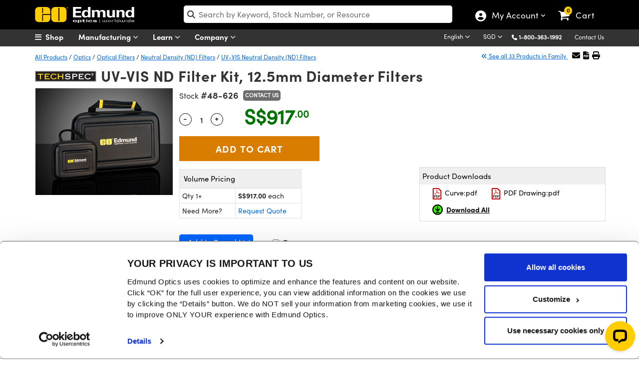

--- FILE ---
content_type: text/html; charset=utf-8
request_url: https://www.edmundoptics.com.sg/Catalog/PartNumber/_Accessories/?partNumberID=8872&_=1769099088588
body_size: 1928
content:


    <div class="alert alert-warning" role="alert" style="margin-top:15px !important; text-align:center !important; background-image: none !important; border-radius: 0px !important; border-color: #fcfccf !important;">
        <strong>Note:</strong> Compatible accessories for individual stock numbers may vary. If unsure about which accessories work with your products, please contact us <a href="/contact-support/">here</a>.
    </div>
    <div class="table-responsive" style="margin-top:15px">
        <table id="tableAccessories" class="table table-bordered data-table" style="text-align:center">
            <thead>
                <tr>
                    <th class="sorting_disabled"></th>
                    <th>Title&nbsp;</th>
                    <th class="sorting_disabled" data-orderable="false" style="text-align: center;">Compare</th>
                    <th>Stock Number&nbsp;</th>
                    <th class="sort-price sorting" style="text-align: center;">&nbsp;Price&nbsp;</th>
                    <th class="sorting_disabled" data-orderable="false" style="text-align: center;">Buy</th>
                </tr>
            </thead>
            <tfoot>
                <tr>
                    <th class="hide-filter"></th>
                    <th class="hide-filter"></th>
                    <th class="hide-filter"></th>
                    <th class="hide-filter"></th>
                    <th></th>                    <th class="hide-filter"></th>
                </tr>
            </tfoot>
            <tbody>
                    <tr>
                        <td>
                            <button class="btn-specifications" onclick="SpecificationsDropDown('8872',this)">
                                <i class="fa-chevron-circle-right">MORE</i>
                            </button>
                        </td>
                        <td>UV-VIS ND Filter Kit, 12.5mm Diameter Filters</td>
                        <td>
                            

<label for="AddToCompare_48-626" class="AddToProductCompare">
    <input type="checkbox" name="AddToCompare_48-626" id="AddToCompare_48-626" rel="nofollow" onclick="AddToCompareList('48-626', 8872)" class="AddToProductCompare" style="margin-right:2px !important"  />
</label>
                        </td>
                        <td>
                            <a href="/p/uv-vis-nd-filter-kit-125mm-diameter-filters/8872/" onclick="trackEvent('Product Grid', 'Part Number Clickthrough', 'Stock Number')">#48-626</a>
                            

                            

                        </td>
                        <td class="pricet" data-order="917.000000000" data-filter="917.00">
                            

<span class="price">
    
            <span id="formattedPrice">
                <span class="price-filter-value" data-filter="917.00" style="display:none">917.00</span>
                S$917.00
            </span>

</span>

        <div style="font-size: 12px !important;">
            <a href="/tools/quote?addByStockNo=48-626" onclick="trackEvent('Request a Quote', 'Product Grid', '48-626');"> Request Quote</a>
        </div>

                        </td>
                        <td class="buyt" style="padding: 4px !important; min-width:164px">
                            
<ul class="list-inline">
    <li>
        
    <span class="contactus" onclick="InventoryModalWindow('/modal-windows/inventorystatus-email/?i=8872&amp;s=48-626&amp;utm_source=EN&amp;utm_name=48-626','invstatus_88728024366','invstatusContent_88728024366');trackEvent('Inventory Label', 'Contact Us', '48-626');">
        Contact Us
    </span>
    <div id="invstatus_88728024366" class="eo-modal-window">
        <div class="eo-modal-content">
                    <span class="close">&times;</span>
            <div id="invstatusContent_88728024366"></div>
        </div>
    </div>
    <script>
        LoadMarketoScript();
    </script>
    <style>
        .modal-header {
            padding-bottom: 0px !important;
            border-bottom: 0px !important;
        }

        .modal-body {
            padding-top: 0px !important;
        }
    </style>

    </li>
    <li>
        <input type="number" min="1" placeholder="1" id="qty_48626" style="width:55px;" />
    </li>
    <li>
        <button class="btn btn-cart" title="Buy" onclick="AddToCart('48-626')">
            <i class="fa fa-shopping-cart"></i>
        </button>
    </li>
</ul>
                        </td>
                    </tr>
                    <tr>
                        <td>
                            <button class="btn-specifications" onclick="SpecificationsDropDown('7592',this)">
                                <i class="fa-chevron-circle-right">MORE</i>
                            </button>
                        </td>
                        <td>UV-VIS ND Filter Kit, 25mm Diameter Filters</td>
                        <td>
                            

<label for="AddToCompare_47-511" class="AddToProductCompare">
    <input type="checkbox" name="AddToCompare_47-511" id="AddToCompare_47-511" rel="nofollow" onclick="AddToCompareList('47-511', 7592)" class="AddToProductCompare" style="margin-right:2px !important"  />
</label>
                        </td>
                        <td>
                            <a href="/p/uv-vis-nd-filter-kit-25mm-diameter-filters/7592/" onclick="trackEvent('Product Grid', 'Part Number Clickthrough', 'Stock Number')">#47-511</a>
                            

                            

                        </td>
                        <td class="pricet" data-order="1176.000000000" data-filter="1,176.00">
                            

<span class="price">
    
            <span id="formattedPrice">
                <span class="price-filter-value" data-filter="1,176.00" style="display:none">1,176.00</span>
                S$1,176.00
            </span>

</span>

        <div style="font-size: 12px !important;">
            <a href="/tools/quote?addByStockNo=47-511" onclick="trackEvent('Request a Quote', 'Product Grid', '47-511');"> Request Quote</a>
        </div>

                        </td>
                        <td class="buyt" style="padding: 4px !important; min-width:164px">
                            
<ul class="list-inline">
    <li>
        
    <span class="contactus" onclick="InventoryModalWindow('/modal-windows/inventorystatus-email/?i=7592&amp;s=47-511&amp;utm_source=EN&amp;utm_name=47-511','invstatus_759271316214','invstatusContent_759271316214');trackEvent('Inventory Label', 'Contact Us', '47-511');">
        Contact Us
    </span>
    <div id="invstatus_759271316214" class="eo-modal-window">
        <div class="eo-modal-content">
                    <span class="close">&times;</span>
            <div id="invstatusContent_759271316214"></div>
        </div>
    </div>
    <script>
        LoadMarketoScript();
    </script>
    <style>
        .modal-header {
            padding-bottom: 0px !important;
            border-bottom: 0px !important;
        }

        .modal-body {
            padding-top: 0px !important;
        }
    </style>

    </li>
    <li>
        <input type="number" min="1" placeholder="1" id="qty_47511" style="width:55px;" />
    </li>
    <li>
        <button class="btn btn-cart" title="Buy" onclick="AddToCart('47-511')">
            <i class="fa fa-shopping-cart"></i>
        </button>
    </li>
</ul>
                        </td>
                    </tr>
                    <tr>
                        <td>
                            <button class="btn-specifications" onclick="SpecificationsDropDown('19059',this)">
                                <i class="fa-chevron-circle-right">MORE</i>
                            </button>
                        </td>
                        <td>UV-VIS ND Filter Kit, 50mm Diameter Filters</td>
                        <td>
                            

<label for="AddToCompare_64-347" class="AddToProductCompare">
    <input type="checkbox" name="AddToCompare_64-347" id="AddToCompare_64-347" rel="nofollow" onclick="AddToCompareList('64-347', 19059)" class="AddToProductCompare" style="margin-right:2px !important"  />
</label>
                        </td>
                        <td>
                            <a href="/p/uv-vis-nd-filter-kit-50mm-diameter-filters/19059/" onclick="trackEvent('Product Grid', 'Part Number Clickthrough', 'Stock Number')">#64-347</a>
                            

                            

                        </td>
                        <td class="pricet" data-order="2065.000000000" data-filter="2,065.00">
                            

<span class="price">
    
            <span id="formattedPrice">
                <span class="price-filter-value" data-filter="2,065.00" style="display:none">2,065.00</span>
                S$2,065.00
            </span>

</span>

        <div style="font-size: 12px !important;">
            <a href="/tools/quote?addByStockNo=64-347" onclick="trackEvent('Request a Quote', 'Product Grid', '64-347');"> Request Quote</a>
        </div>

                        </td>
                        <td class="buyt" style="padding: 4px !important; min-width:164px">
                            
<ul class="list-inline">
    <li>
        
    <span class="contactus" onclick="InventoryModalWindow('/modal-windows/inventorystatus-email/?i=19059&amp;s=64-347&amp;utm_source=EN&amp;utm_name=64-347','invstatus_1905945406728','invstatusContent_1905945406728');trackEvent('Inventory Label', 'Contact Us', '64-347');">
        Contact Us
    </span>
    <div id="invstatus_1905945406728" class="eo-modal-window">
        <div class="eo-modal-content">
                    <span class="close">&times;</span>
            <div id="invstatusContent_1905945406728"></div>
        </div>
    </div>
    <script>
        LoadMarketoScript();
    </script>
    <style>
        .modal-header {
            padding-bottom: 0px !important;
            border-bottom: 0px !important;
        }

        .modal-body {
            padding-top: 0px !important;
        }
    </style>

    </li>
    <li>
        <input type="number" min="1" placeholder="1" id="qty_64347" style="width:55px;" />
    </li>
    <li>
        <button class="btn btn-cart" title="Buy" onclick="AddToCart('64-347')">
            <i class="fa fa-shopping-cart"></i>
        </button>
    </li>
</ul>
                        </td>
                    </tr>
            </tbody>
        </table>
    </div>
    <script type="text/javascript" data-cookieconsent="necessary">
        $('#tabsBarAccessories').removeClass('display-none');
        $('#tabAccessories').removeClass('display-none');
        $('#TshirtAccessories').removeClass('display-none');
        var tableAccessories = $('#tableAccessories').DataTable({
            paging: false,
            "dom": '<<t>> '
        });
    </script>


--- FILE ---
content_type: text/html; charset=utf-8
request_url: https://www.edmundoptics.com.sg/Catalog/PartNumber/_FrequentlyPurchasedTogetherProducts/?partNumberID=8872&_=1769099088590
body_size: 790
content:

    <div class="row" id="relatedProducts">
            <div class="col-lg-3" style="text-align:center">
                <a href="/p/325nm-125mm-dia-high-performance-longpass-filter/3681/" onclick="trackEvent('Related Products Carousel', 'Part', '34-295')">
                    <img src="https://productimages.edmundoptics.com/7293.jpg?w=225&amp;h=175&amp;quality=60" alt="325nm 12.5mm Dia., High Performance Longpass Filter" />
                    <div>
                            <strong>#34-295</strong>&nbsp;-&nbsp;
                        325nm 12.5mm Dia., High Performance Longpass Filter
                    </div>
                </a>
                    <div>
                        <span class="cart-item-price">
                            
            <span id="formattedPrice">
                <span class="price-filter-value" data-filter="287.00" style="display:none">287.00</span>
                S$287.00
            </span>

                        </span>
                        <ul style="width:200px; margin:auto; padding-left:0; list-style:none;">
                            <li>
                                <input type="number" min="1" placeholder="Qty " id="qty_34295" style="border-width: 1px; border-style: solid; float:left;top:4px;position:relative;width:50px;left:25px;border:1px solid #dadada;padding-left:5px" />
                            </li>
                            <li>
                                <button class="btn btn-cart" title="Buy" style="width:50%" onclick="AddToCart('34-295');">
                                    <i class="fa fa-shopping-cart"></i>
                                </button>
                            </li>
                        </ul>
                    </div>
            </div>
    </div>  

        <script type="text/javascript">
            $('#tabsBarFrequentProducts').removeClass('display-none');
            $('#tabFrequentProducts').removeClass('display-none');
            $("#TshirtRelatedProducts").removeClass("display-none");
        </script>


--- FILE ---
content_type: text/html; charset=utf-8
request_url: https://www.edmundoptics.com.sg/Catalog/PartNumber/_ResourcesTab/?partNumberID=8872&_=1769099088591
body_size: 5028
content:



    <div class="row" style="display:flex">
        <div id="filters" class="col-lg-3 col-12" style="text-align: left; margin-bottom:25px; z-index:5">
            <a href="#modalKC" role="button" class="filter-btn" data-bs-toggle="modal" style="text-align: center;margin-top: -30px;">
                Filter
            </a>
            <input id="productFamilyId" type="hidden" />
            <input id="partNumberId" type="hidden" value="8872" />
            <input id="isTshirt" type="hidden" />

        <div id="modalKC" class="modal hide mobileModal" tabindex="-1" aria-labelledby="modalFilterKC" aria-hidden="true" role="dialog">
            <div class="modal-dialog">
                <div class="modal-content">
                    <div class="modal-header modalNoHeader">
                            <button type="button" class="btn-close" data-bs-dismiss="modal" aria-label="Close"></button>
                    </div>
                    <div class="modal-body">
                        <h4>Media Type</h4>
                        <form id="filtersForm" style="background: white;width: 100%;height: auto !important;">
                            <div class="kc-m">
                                    <input style="padding-bottom:.77em; width: 1.25em; height: 1.25em; cursor: pointer;" id=filter-scientificPaper name="Filters" type="checkbox" onchange="FiltersChange();" value="scientificPaper" />
                                    <label for=filter-scientificPaper style="padding-bottom: 10px; cursor: pointer; font-weight: normal !important; color: #8d9296;"><span id="titleIcon" class="fa fa-paperclip" style="font-size: 12px; padding-right:5px;"></span>Scientific Paper</label>
                                    <br />
                                    <input style="padding-bottom:.77em; width: 1.25em; height: 1.25em; cursor: pointer;" id=filter-applicationNote name="Filters" type="checkbox" onchange="FiltersChange();" value="applicationNote" />
                                    <label for=filter-applicationNote style="padding-bottom: 10px; cursor: pointer; font-weight: normal !important; color: #8d9296;"><span id="titleIcon" class="fa fa-file-text-o" style="font-size: 12px; padding-right:5px;"></span>Application Note</label>
                                    <br />
                                    <input style="padding-bottom:.77em; width: 1.25em; height: 1.25em; cursor: pointer;" id=filter-fAQQuestion name="Filters" type="checkbox" onchange="FiltersChange();" value="fAQQuestion" />
                                    <label for=filter-fAQQuestion style="padding-bottom: 10px; cursor: pointer; font-weight: normal !important; color: #8d9296;"><span id="titleIcon" class="fas fa-question" style="font-size: 12px; padding-right:5px;"></span>FAQ</label>
                                    <br />
                                    <input style="padding-bottom:.77em; width: 1.25em; height: 1.25em; cursor: pointer;" id=filter-glossaryTerm name="Filters" type="checkbox" onchange="FiltersChange();" value="glossaryTerm" />
                                    <label for=filter-glossaryTerm style="padding-bottom: 10px; cursor: pointer; font-weight: normal !important; color: #8d9296;">Glossary</label>
                                    <br />
                                    <input style="padding-bottom:.77em; width: 1.25em; height: 1.25em; cursor: pointer;" id=filter-video name="Filters" type="checkbox" onchange="FiltersChange();" value="video" />
                                    <label for=filter-video style="padding-bottom: 10px; cursor: pointer; font-weight: normal !important; color: #8d9296;"><span id="titleIcon" class="fa fa-play" style="font-size: 12px; padding-right:5px;"></span>Video</label>
                                    <br />
                            </div>
                        </form>
                        <div style="margin-bottom: 15px;" class="apply-m ymobile"> <a style="color:#000" href="javascript:;" class="btn-bs-other" data-bs-dismiss="modal">Apply</a>    </div>
                    </div>
                </div>
            </div>
        </div>
    </div>
    <div class="col-lg-9 col-12">
        <div class="container">
            <div id="divSearchResults" class="resourceResults">
                
    <div id="ContentResults" class="row">

                   <div class="col-lg-4 col-md-4 col-12 card-rc" style="margin-top:30px;">
                <div class="webinar1">
                    <div id="panelImage" class="image">
                        <a href="/knowledge-center/scientific-papers/ultraviolet-fatigue-testing-of-laser-optics/" target="_blank" onclick="trackEvent('Knowledge Center', 'Result Clickthrough', '')">
                                <img loading="lazy" src="/media/zk2ppjxd/spie.png" style="width:100%;" />

                        </a>
                    </div>
                    <div class="image" id="panelDescription">
                        <div class="trending"><span id="titleIcon" class="fa fa-paperclip" style="font-size: 12px; padding-right:5px;"></span>Scientific Paper </div>
                        <p class="toheader" style="font-size:24px; display: -webkit-box; overflow: hidden; -webkit-line-clamp: 4; -webkit-box-orient: vertical;">Ultraviolet fatigue testing of laser optics</p>
                    </div>
                    <div class="middle">
                        <p style="display: -webkit-box; overflow: hidden; -webkit-line-clamp: 4; -webkit-box-orient: vertical;">
                            <span></span>
                        </p>
                        <a class="text" style="display: block;" href="/knowledge-center/scientific-papers/ultraviolet-fatigue-testing-of-laser-optics/" target="_blank" onclick="trackEvent('Knowledge Center', 'Result Clickthrough', '')">View Now</a>
                    </div>
                </div>
            </div>
                   <div class="col-lg-4 col-md-4 col-12 card-rc" style="margin-top:30px;">
                <div class="webinar1">
                    <div id="panelImage" class="image">
                        <a href="/knowledge-center/application-notes/lasers/uv-optics-tighter-tolerances-and-different-materials/" target="_blank" onclick="trackEvent('Knowledge Center', 'Result Clickthrough', '')">
                                <img loading="lazy" src="/media/hsmn0bnn/uv-optics.jpg" style="width:100%;" />

                        </a>
                    </div>
                    <div class="image" id="panelDescription">
                        <div class="trending"><span id="titleIcon" class="fa fa-file-text-o" style="font-size: 12px; padding-right:5px;"></span>Application Note </div>
                        <p class="toheader" style="font-size:24px; display: -webkit-box; overflow: hidden; -webkit-line-clamp: 4; -webkit-box-orient: vertical;">UV Optics: Tighter Tolerances and Different Materials</p>
                    </div>
                    <div class="middle">
                        <p style="display: -webkit-box; overflow: hidden; -webkit-line-clamp: 4; -webkit-box-orient: vertical;">
                            <span>UV Lenses require extremely tight tolerances and novel materials such as sapphire. Learn more at Edmund Optics.</span>
                        </p>
                        <a class="text" style="display: block;" href="/knowledge-center/application-notes/lasers/uv-optics-tighter-tolerances-and-different-materials/" target="_blank" onclick="trackEvent('Knowledge Center', 'Result Clickthrough', '')">View Now</a>
                    </div>
                </div>
            </div>
                   <div class="col-lg-4 col-md-4 col-12 card-rc" style="margin-top:30px;">
                <div class="webinar1">
                    <div id="panelImage" class="image">
                        <a href="/knowledge-center/application-notes/lasers/why_laser_damage_testing_is_critical_for_uv_laser_applications/" target="_blank" onclick="trackEvent('Knowledge Center', 'Result Clickthrough', '')">
                                <img loading="lazy" src="/media/tnypq0gg/rapid.jpg" style="width:100%;" />

                        </a>
                    </div>
                    <div class="image" id="panelDescription">
                        <div class="trending"><span id="titleIcon" class="fa fa-file-text-o" style="font-size: 12px; padding-right:5px;"></span>Application Note </div>
                        <p class="toheader" style="font-size:24px; display: -webkit-box; overflow: hidden; -webkit-line-clamp: 4; -webkit-box-orient: vertical;">Why Laser Damage Testing is Critical for UV Laser Applications</p>
                    </div>
                    <div class="middle">
                        <p style="display: -webkit-box; overflow: hidden; -webkit-line-clamp: 4; -webkit-box-orient: vertical;">
                            <span>Laser Induced Damage Threshold describes the maximum quantity of laser radiation an optic can take before damaging. Learn more at Edmund Optics.</span>
                        </p>
                        <a class="text" style="display: block;" href="/knowledge-center/application-notes/lasers/why_laser_damage_testing_is_critical_for_uv_laser_applications/" target="_blank" onclick="trackEvent('Knowledge Center', 'Result Clickthrough', '')">View Now</a>
                    </div>
                </div>
            </div>
                   <div class="col-lg-4 col-md-4 col-12 card-rc" style="margin-top:30px;">
                <div class="webinar1">
                    <div id="panelImage" class="image">
                        <a href="/knowledge-center/frequently-asked-questions/optics/ultraviolet-optics/can-bk7-be-used-for-uv-applications/" target="_blank" onclick="trackEvent('Knowledge Center', 'Result Clickthrough', '')">
                                <img loading="lazy" src="/media/hr1dft2q/uv-optics.gif" style="width:100%;" />

                        </a>
                    </div>
                    <div class="image" id="panelDescription">
                        <div class="trending"><span id="titleIcon" class="fas fa-question" style="font-size: 12px; padding-right:5px;"></span>FAQ </div>
                        <p class="toheader" style="font-size:24px; display: -webkit-box; overflow: hidden; -webkit-line-clamp: 4; -webkit-box-orient: vertical;">Can BK7 be used for UV applications?</p>
                    </div>
                    <div class="middle">
                        <p style="display: -webkit-box; overflow: hidden; -webkit-line-clamp: 4; -webkit-box-orient: vertical;">
                            <span></span>
                        </p>
                        <a class="text" style="display: block;" href="/knowledge-center/frequently-asked-questions/optics/ultraviolet-optics/can-bk7-be-used-for-uv-applications/" target="_blank" onclick="trackEvent('Knowledge Center', 'Result Clickthrough', '')">View Now</a>
                    </div>
                </div>
            </div>
                   <div class="col-lg-4 col-md-4 col-12 card-rc" style="margin-top:30px;">
                <div class="webinar1">
                    <div id="panelImage" class="image">
                        <a href="/knowledge-center/glossary/ultraviolet-spectrum/" target="_blank" onclick="trackEvent('Knowledge Center', 'Result Clickthrough', '')">
                                <img loading="lazy" src="/media/tn3cys1q/glossary-term.jpg" style="width:100%;" />

                        </a>
                    </div>
                    <div class="image" id="panelDescription">
                        <div class="trending">Glossary </div>
                        <p class="toheader" style="font-size:24px; display: -webkit-box; overflow: hidden; -webkit-line-clamp: 4; -webkit-box-orient: vertical;">Ultraviolet (UV) Spectrum</p>
                    </div>
                    <div class="middle">
                        <p style="display: -webkit-box; overflow: hidden; -webkit-line-clamp: 4; -webkit-box-orient: vertical;">
                            <span></span>
                        </p>
                        <a class="text" style="display: block;" href="/knowledge-center/glossary/ultraviolet-spectrum/" target="_blank" onclick="trackEvent('Knowledge Center', 'Result Clickthrough', '')">View Now</a>
                    </div>
                </div>
            </div>
                   <div class="col-lg-4 col-md-4 col-12 card-rc" style="margin-top:30px;">
                <div class="webinar1">
                    <div id="panelImage" class="image">
                        <a href="/knowledge-center/application-notes/optics/understanding-neutral-density-filters/" target="_blank" onclick="trackEvent('Knowledge Center', 'Result Clickthrough', '')">
                                <img loading="lazy" src="/media/vm4ds3as/understanding-nuetral-density.jpg" style="width:100%;" />

                        </a>
                    </div>
                    <div class="image" id="panelDescription">
                        <div class="trending"><span id="titleIcon" class="fa fa-file-text-o" style="font-size: 12px; padding-right:5px;"></span>Application Note </div>
                        <p class="toheader" style="font-size:24px; display: -webkit-box; overflow: hidden; -webkit-line-clamp: 4; -webkit-box-orient: vertical;">Understanding Neutral Density Filters</p>
                    </div>
                    <div class="middle">
                        <p style="display: -webkit-box; overflow: hidden; -webkit-line-clamp: 4; -webkit-box-orient: vertical;">
                            <span>Neutral Density (ND) Filters are designed to evenly reduce transmission. For more information on specifications and products, read more at Edmund Optics.</span>
                        </p>
                        <a class="text" style="display: block;" href="/knowledge-center/application-notes/optics/understanding-neutral-density-filters/" target="_blank" onclick="trackEvent('Knowledge Center', 'Result Clickthrough', '')">View Now</a>
                    </div>
                </div>
            </div>
                   <div class="col-lg-4 col-md-4 col-12 card-rc" style="margin-top:30px;">
                <div class="webinar1">
                    <div id="panelImage" class="image">
                        <a href="/knowledge-center/frequently-asked-questions/optics/optical-filters/what-is-an-nd-filter/" target="_blank" onclick="trackEvent('Knowledge Center', 'Result Clickthrough', '')">
                                <img loading="lazy" src="/media/l1lewqli/optical-filters.gif" style="width:100%;" />

                        </a>
                    </div>
                    <div class="image" id="panelDescription">
                        <div class="trending"><span id="titleIcon" class="fas fa-question" style="font-size: 12px; padding-right:5px;"></span>FAQ </div>
                        <p class="toheader" style="font-size:24px; display: -webkit-box; overflow: hidden; -webkit-line-clamp: 4; -webkit-box-orient: vertical;">What is an ND Filter?</p>
                    </div>
                    <div class="middle">
                        <p style="display: -webkit-box; overflow: hidden; -webkit-line-clamp: 4; -webkit-box-orient: vertical;">
                            <span></span>
                        </p>
                        <a class="text" style="display: block;" href="/knowledge-center/frequently-asked-questions/optics/optical-filters/what-is-an-nd-filter/" target="_blank" onclick="trackEvent('Knowledge Center', 'Result Clickthrough', '')">View Now</a>
                    </div>
                </div>
            </div>
                   <div class="col-lg-4 col-md-4 col-12 card-rc" style="margin-top:30px;">
                <div class="webinar1">
                    <div id="panelImage" class="image">
                        <a href="/knowledge-center/frequently-asked-questions/optics/optical-filters/can-i-place-nd-filters-back-to-back-and-increase-optical-density/" target="_blank" onclick="trackEvent('Knowledge Center', 'Result Clickthrough', '')">
                                <img loading="lazy" src="/media/l1lewqli/optical-filters.gif" style="width:100%;" />

                        </a>
                    </div>
                    <div class="image" id="panelDescription">
                        <div class="trending"><span id="titleIcon" class="fas fa-question" style="font-size: 12px; padding-right:5px;"></span>FAQ </div>
                        <p class="toheader" style="font-size:24px; display: -webkit-box; overflow: hidden; -webkit-line-clamp: 4; -webkit-box-orient: vertical;">Can I place ND filters back-to-back and increase optical density?</p>
                    </div>
                    <div class="middle">
                        <p style="display: -webkit-box; overflow: hidden; -webkit-line-clamp: 4; -webkit-box-orient: vertical;">
                            <span></span>
                        </p>
                        <a class="text" style="display: block;" href="/knowledge-center/frequently-asked-questions/optics/optical-filters/can-i-place-nd-filters-back-to-back-and-increase-optical-density/" target="_blank" onclick="trackEvent('Knowledge Center', 'Result Clickthrough', '')">View Now</a>
                    </div>
                </div>
            </div>
                   <div class="col-lg-4 col-md-4 col-12 card-rc" style="margin-top:30px;">
                <div class="webinar1">
                    <div id="panelImage" class="image">
                        <a href="/knowledge-center/frequently-asked-questions/optics/optical-filters/what-is-the-difference-between-using-an-absorptive-nd-filter-and-a-reflective-nd-filter/" target="_blank" onclick="trackEvent('Knowledge Center', 'Result Clickthrough', '')">
                                <img loading="lazy" src="/media/l1lewqli/optical-filters.gif" style="width:100%;" />

                        </a>
                    </div>
                    <div class="image" id="panelDescription">
                        <div class="trending"><span id="titleIcon" class="fas fa-question" style="font-size: 12px; padding-right:5px;"></span>FAQ </div>
                        <p class="toheader" style="font-size:24px; display: -webkit-box; overflow: hidden; -webkit-line-clamp: 4; -webkit-box-orient: vertical;">What is the difference between using an absorptive ND filter and a reflective ND filter?</p>
                    </div>
                    <div class="middle">
                        <p style="display: -webkit-box; overflow: hidden; -webkit-line-clamp: 4; -webkit-box-orient: vertical;">
                            <span></span>
                        </p>
                        <a class="text" style="display: block;" href="/knowledge-center/frequently-asked-questions/optics/optical-filters/what-is-the-difference-between-using-an-absorptive-nd-filter-and-a-reflective-nd-filter/" target="_blank" onclick="trackEvent('Knowledge Center', 'Result Clickthrough', '')">View Now</a>
                    </div>
                </div>
            </div>
                   <div class="col-lg-4 col-md-4 col-12 card-rc" style="margin-top:30px;">
                <div class="webinar1">
                    <div id="panelImage" class="image">
                        <a href="/knowledge-center/frequently-asked-questions/optics/optical-filters/how-should-i-orient-my-reflective-nd-or-interference-filter/" target="_blank" onclick="trackEvent('Knowledge Center', 'Result Clickthrough', '')">
                                <img loading="lazy" src="/media/l1lewqli/optical-filters.gif" style="width:100%;" />

                        </a>
                    </div>
                    <div class="image" id="panelDescription">
                        <div class="trending"><span id="titleIcon" class="fas fa-question" style="font-size: 12px; padding-right:5px;"></span>FAQ </div>
                        <p class="toheader" style="font-size:24px; display: -webkit-box; overflow: hidden; -webkit-line-clamp: 4; -webkit-box-orient: vertical;">How should I orient my reflective ND or interference filter?</p>
                    </div>
                    <div class="middle">
                        <p style="display: -webkit-box; overflow: hidden; -webkit-line-clamp: 4; -webkit-box-orient: vertical;">
                            <span></span>
                        </p>
                        <a class="text" style="display: block;" href="/knowledge-center/frequently-asked-questions/optics/optical-filters/how-should-i-orient-my-reflective-nd-or-interference-filter/" target="_blank" onclick="trackEvent('Knowledge Center', 'Result Clickthrough', '')">View Now</a>
                    </div>
                </div>
            </div>
                   <div class="col-lg-4 col-md-4 col-12 card-rc" style="margin-top:30px;">
                <div class="webinar1">
                    <div id="panelImage" class="image">
                        <a href="/knowledge-center/glossary/continuously-variable-apodizing-filter/" target="_blank" onclick="trackEvent('Knowledge Center', 'Result Clickthrough', '')">
                                <img loading="lazy" src="/media/tn3cys1q/glossary-term.jpg" style="width:100%;" />

                        </a>
                    </div>
                    <div class="image" id="panelDescription">
                        <div class="trending">Glossary </div>
                        <p class="toheader" style="font-size:24px; display: -webkit-box; overflow: hidden; -webkit-line-clamp: 4; -webkit-box-orient: vertical;">Continuously Variable Apodizing Filter</p>
                    </div>
                    <div class="middle">
                        <p style="display: -webkit-box; overflow: hidden; -webkit-line-clamp: 4; -webkit-box-orient: vertical;">
                            <span></span>
                        </p>
                        <a class="text" style="display: block;" href="/knowledge-center/glossary/continuously-variable-apodizing-filter/" target="_blank" onclick="trackEvent('Knowledge Center', 'Result Clickthrough', '')">View Now</a>
                    </div>
                </div>
            </div>
                   <div class="col-lg-4 col-md-4 col-12 card-rc" style="margin-top:30px;">
                <div class="webinar1">
                    <div id="panelImage" class="image">
                        <a href="/knowledge-center/glossary/neutral-density-filter/" target="_blank" onclick="trackEvent('Knowledge Center', 'Result Clickthrough', '')">
                                <img loading="lazy" src="/media/tn3cys1q/glossary-term.jpg" style="width:100%;" />

                        </a>
                    </div>
                    <div class="image" id="panelDescription">
                        <div class="trending">Glossary </div>
                        <p class="toheader" style="font-size:24px; display: -webkit-box; overflow: hidden; -webkit-line-clamp: 4; -webkit-box-orient: vertical;">Neutral Density Filter (ND)</p>
                    </div>
                    <div class="middle">
                        <p style="display: -webkit-box; overflow: hidden; -webkit-line-clamp: 4; -webkit-box-orient: vertical;">
                            <span></span>
                        </p>
                        <a class="text" style="display: block;" href="/knowledge-center/glossary/neutral-density-filter/" target="_blank" onclick="trackEvent('Knowledge Center', 'Result Clickthrough', '')">View Now</a>
                    </div>
                </div>
            </div>
                   <div class="col-lg-4 col-md-4 col-12 card-rc" style="margin-top:30px;">
                <div class="webinar1">
                    <div id="panelImage" class="image">
                        <a href="/knowledge-center/video/trending-in-optics/ultraviolet-lasers/" target="_blank" onclick="trackEvent('Knowledge Center', 'Result Clickthrough', '')">
                                <img loading="lazy" src="/media/cs5nrwln/tio_ep2_uvlasers_thumbnailv2.png" style="width:100%;" />

                        </a>
                    </div>
                    <div class="image" id="panelDescription">
                        <div class="trending"><span id="titleIcon" class="fa fa-play" style="font-size: 12px; padding-right:5px;"></span>Video </div>
                        <p class="toheader" style="font-size:24px; display: -webkit-box; overflow: hidden; -webkit-line-clamp: 4; -webkit-box-orient: vertical;">Ultraviolet Lasers &#x2013; TRENDING IN OPTICS: EPISODE 2</p>
                    </div>
                    <div class="middle">
                        <p style="display: -webkit-box; overflow: hidden; -webkit-line-clamp: 4; -webkit-box-orient: vertical;">
                            <span>A new generation of compact, cost-effective ultraviolet (UV) lasers is allowing more applications to benefit from the increased precision of UV wavelengths. </span>
                        </p>
                        <a class="text" style="display: block;" href="/knowledge-center/video/trending-in-optics/ultraviolet-lasers/" target="_blank" onclick="trackEvent('Knowledge Center', 'Result Clickthrough', '')">View Now</a>
                    </div>
                </div>
            </div>
                   <div class="col-lg-4 col-md-4 col-12 card-rc" style="margin-top:30px;">
                <div class="webinar1">
                    <div id="panelImage" class="image">
                        <a href="/knowledge-center/glossary/microlithography/" target="_blank" onclick="trackEvent('Knowledge Center', 'Result Clickthrough', '')">
                                <img loading="lazy" src="/media/tn3cys1q/glossary-term.jpg" style="width:100%;" />

                        </a>
                    </div>
                    <div class="image" id="panelDescription">
                        <div class="trending">Glossary </div>
                        <p class="toheader" style="font-size:24px; display: -webkit-box; overflow: hidden; -webkit-line-clamp: 4; -webkit-box-orient: vertical;">Microlithography</p>
                    </div>
                    <div class="middle">
                        <p style="display: -webkit-box; overflow: hidden; -webkit-line-clamp: 4; -webkit-box-orient: vertical;">
                            <span></span>
                        </p>
                        <a class="text" style="display: block;" href="/knowledge-center/glossary/microlithography/" target="_blank" onclick="trackEvent('Knowledge Center', 'Result Clickthrough', '')">View Now</a>
                    </div>
                </div>
            </div>
                   <div class="col-lg-4 col-md-4 col-12 card-rc" style="margin-top:30px;">
                <div class="webinar1">
                    <div id="panelImage" class="image">
                        <a href="/knowledge-center/application-notes/optics/optical-filters/" target="_blank" onclick="trackEvent('Knowledge Center', 'Result Clickthrough', '')">
                                <img loading="lazy" src="/media/tj2ndbbp/optical-filters.png" style="width:100%;" />

                        </a>
                    </div>
                    <div class="image" id="panelDescription">
                        <div class="trending"><span id="titleIcon" class="fa fa-file-text-o" style="font-size: 12px; padding-right:5px;"></span>Application Note </div>
                        <p class="toheader" style="font-size:24px; display: -webkit-box; overflow: hidden; -webkit-line-clamp: 4; -webkit-box-orient: vertical;">Optical Filters</p>
                    </div>
                    <div class="middle">
                        <p style="display: -webkit-box; overflow: hidden; -webkit-line-clamp: 4; -webkit-box-orient: vertical;">
                            <span>Do you want to learn about optical filters? Find terminology, fabrication techniques, a selection guide, and application examples at Edmund Optics.</span>
                        </p>
                        <a class="text" style="display: block;" href="/knowledge-center/application-notes/optics/optical-filters/" target="_blank" onclick="trackEvent('Knowledge Center', 'Result Clickthrough', '')">View Now</a>
                    </div>
                </div>
            </div>
                   <div class="col-lg-4 col-md-4 col-12 card-rc" style="margin-top:30px;">
                <div class="webinar1">
                    <div id="panelImage" class="image">
                        <a href="/knowledge-center/application-notes/optics/uv-vs-ir-grade-fused-silica/" target="_blank" onclick="trackEvent('Knowledge Center', 'Result Clickthrough', '')">
                                <img loading="lazy" src="/media/hymnvgqi/uv-vs-ir-grade-fused-sillica.png" style="width:100%;" />

                        </a>
                    </div>
                    <div class="image" id="panelDescription">
                        <div class="trending"><span id="titleIcon" class="fa fa-file-text-o" style="font-size: 12px; padding-right:5px;"></span>Application Note </div>
                        <p class="toheader" style="font-size:24px; display: -webkit-box; overflow: hidden; -webkit-line-clamp: 4; -webkit-box-orient: vertical;">UV vs. IR Grade Fused Silica</p>
                    </div>
                    <div class="middle">
                        <p style="display: -webkit-box; overflow: hidden; -webkit-line-clamp: 4; -webkit-box-orient: vertical;">
                            <span>UV grade fused silica is ideal for UV and visible applications, but IR grade fused silica has better transmission in the IR due to a lack of OH- impurities.</span>
                        </p>
                        <a class="text" style="display: block;" href="/knowledge-center/application-notes/optics/uv-vs-ir-grade-fused-silica/" target="_blank" onclick="trackEvent('Knowledge Center', 'Result Clickthrough', '')">View Now</a>
                    </div>
                </div>
            </div>
                   <div class="col-lg-4 col-md-4 col-12 card-rc" style="margin-top:30px;">
                <div class="webinar1">
                    <div id="panelImage" class="image">
                        <a href="/knowledge-center/application-notes/imaging/hyperspectral-and-multispectral-imaging/" target="_blank" onclick="trackEvent('Knowledge Center', 'Result Clickthrough', '')">
                                <img loading="lazy" src="/media/klycurhw/hyperspectralandmultispectralimaging.jpg" style="width:100%;" />

                        </a>
                    </div>
                    <div class="image" id="panelDescription">
                        <div class="trending"><span id="titleIcon" class="fa fa-file-text-o" style="font-size: 12px; padding-right:5px;"></span>Application Note </div>
                        <p class="toheader" style="font-size:24px; display: -webkit-box; overflow: hidden; -webkit-line-clamp: 4; -webkit-box-orient: vertical;">Hyperspectral and Multispectral Imaging</p>
                    </div>
                    <div class="middle">
                        <p style="display: -webkit-box; overflow: hidden; -webkit-line-clamp: 4; -webkit-box-orient: vertical;">
                            <span>Are you trying to gauge depth of field in your imaging system? Take a closer look at this article on depth of field calculations at Edmund Optics.</span>
                        </p>
                        <a class="text" style="display: block;" href="/knowledge-center/application-notes/imaging/hyperspectral-and-multispectral-imaging/" target="_blank" onclick="trackEvent('Knowledge Center', 'Result Clickthrough', '')">View Now</a>
                    </div>
                </div>
            </div>
                   <div class="col-lg-4 col-md-4 col-12 card-rc" style="margin-top:30px;">
                <div class="webinar1">
                    <div id="panelImage" class="image">
                        <a href="/knowledge-center/frequently-asked-questions/optics/infrared-optics/you-offer-many-substrates-for-uv-and-ir-applications-how-do-i-know-which-is-best-for-me/" target="_blank" onclick="trackEvent('Knowledge Center', 'Result Clickthrough', '')">
                                <img loading="lazy" src="/media/hmuorwmo/ir.gif" style="width:100%;" />

                        </a>
                    </div>
                    <div class="image" id="panelDescription">
                        <div class="trending"><span id="titleIcon" class="fas fa-question" style="font-size: 12px; padding-right:5px;"></span>FAQ </div>
                        <p class="toheader" style="font-size:24px; display: -webkit-box; overflow: hidden; -webkit-line-clamp: 4; -webkit-box-orient: vertical;">You offer many substrates for UV and IR applications. How do I know which is best for me?</p>
                    </div>
                    <div class="middle">
                        <p style="display: -webkit-box; overflow: hidden; -webkit-line-clamp: 4; -webkit-box-orient: vertical;">
                            <span></span>
                        </p>
                        <a class="text" style="display: block;" href="/knowledge-center/frequently-asked-questions/optics/infrared-optics/you-offer-many-substrates-for-uv-and-ir-applications-how-do-i-know-which-is-best-for-me/" target="_blank" onclick="trackEvent('Knowledge Center', 'Result Clickthrough', '')">View Now</a>
                    </div>
                </div>
            </div>
                   <div class="col-lg-4 col-md-4 col-12 card-rc" style="margin-top:30px;">
                <div class="webinar1">
                    <div id="panelImage" class="image">
                        <a href="/knowledge-center/frequently-asked-questions/optics/optical-filters/how-do-i-clean-my-filters/" target="_blank" onclick="trackEvent('Knowledge Center', 'Result Clickthrough', '')">
                                <img loading="lazy" src="/media/l1lewqli/optical-filters.gif" style="width:100%;" />

                        </a>
                    </div>
                    <div class="image" id="panelDescription">
                        <div class="trending"><span id="titleIcon" class="fas fa-question" style="font-size: 12px; padding-right:5px;"></span>FAQ </div>
                        <p class="toheader" style="font-size:24px; display: -webkit-box; overflow: hidden; -webkit-line-clamp: 4; -webkit-box-orient: vertical;">How do I clean my filters?</p>
                    </div>
                    <div class="middle">
                        <p style="display: -webkit-box; overflow: hidden; -webkit-line-clamp: 4; -webkit-box-orient: vertical;">
                            <span></span>
                        </p>
                        <a class="text" style="display: block;" href="/knowledge-center/frequently-asked-questions/optics/optical-filters/how-do-i-clean-my-filters/" target="_blank" onclick="trackEvent('Knowledge Center', 'Result Clickthrough', '')">View Now</a>
                    </div>
                </div>
            </div>
                   <div class="col-lg-4 col-md-4 col-12 card-rc" style="margin-top:30px;">
                <div class="webinar1">
                    <div id="panelImage" class="image">
                        <a href="/knowledge-center/frequently-asked-questions/optics/optical-filters/what-is-the-largest-diameter-filter-available-from-edmund-optics/" target="_blank" onclick="trackEvent('Knowledge Center', 'Result Clickthrough', '')">
                                <img loading="lazy" src="/media/dlffe5nq/001-img-0969.jpg" style="width:100%;" />

                        </a>
                    </div>
                    <div class="image" id="panelDescription">
                        <div class="trending"><span id="titleIcon" class="fas fa-question" style="font-size: 12px; padding-right:5px;"></span>FAQ </div>
                        <p class="toheader" style="font-size:24px; display: -webkit-box; overflow: hidden; -webkit-line-clamp: 4; -webkit-box-orient: vertical;">What is the largest diameter filter available from Edmund Optics&#xAE;?</p>
                    </div>
                    <div class="middle">
                        <p style="display: -webkit-box; overflow: hidden; -webkit-line-clamp: 4; -webkit-box-orient: vertical;">
                            <span></span>
                        </p>
                        <a class="text" style="display: block;" href="/knowledge-center/frequently-asked-questions/optics/optical-filters/what-is-the-largest-diameter-filter-available-from-edmund-optics/" target="_blank" onclick="trackEvent('Knowledge Center', 'Result Clickthrough', '')">View Now</a>
                    </div>
                </div>
            </div>
                   <div class="col-lg-4 col-md-4 col-12 card-rc" style="margin-top:30px;">
                <div class="webinar1">
                    <div id="panelImage" class="image">
                        <a href="/knowledge-center/frequently-asked-questions/optics/optical-filters/what-are-some-of-the-most-common-filter-substrates/" target="_blank" onclick="trackEvent('Knowledge Center', 'Result Clickthrough', '')">
                                <img loading="lazy" src="/media/dlffe5nq/001-img-0969.jpg" style="width:100%;" />

                        </a>
                    </div>
                    <div class="image" id="panelDescription">
                        <div class="trending"><span id="titleIcon" class="fas fa-question" style="font-size: 12px; padding-right:5px;"></span>FAQ </div>
                        <p class="toheader" style="font-size:24px; display: -webkit-box; overflow: hidden; -webkit-line-clamp: 4; -webkit-box-orient: vertical;">What are some of the most common filter substrates?</p>
                    </div>
                    <div class="middle">
                        <p style="display: -webkit-box; overflow: hidden; -webkit-line-clamp: 4; -webkit-box-orient: vertical;">
                            <span></span>
                        </p>
                        <a class="text" style="display: block;" href="/knowledge-center/frequently-asked-questions/optics/optical-filters/what-are-some-of-the-most-common-filter-substrates/" target="_blank" onclick="trackEvent('Knowledge Center', 'Result Clickthrough', '')">View Now</a>
                    </div>
                </div>
            </div>
                   <div class="col-lg-4 col-md-4 col-12 card-rc" style="margin-top:30px;">
                <div class="webinar1">
                    <div id="panelImage" class="image">
                        <a href="/knowledge-center/frequently-asked-questions/optics/optical-filters/how-do-i-select-the-right-filter-for-my-application/" target="_blank" onclick="trackEvent('Knowledge Center', 'Result Clickthrough', '')">
                                <img loading="lazy" src="/media/dlffe5nq/001-img-0969.jpg" style="width:100%;" />

                        </a>
                    </div>
                    <div class="image" id="panelDescription">
                        <div class="trending"><span id="titleIcon" class="fas fa-question" style="font-size: 12px; padding-right:5px;"></span>FAQ </div>
                        <p class="toheader" style="font-size:24px; display: -webkit-box; overflow: hidden; -webkit-line-clamp: 4; -webkit-box-orient: vertical;">How do I select the right filter for my application?</p>
                    </div>
                    <div class="middle">
                        <p style="display: -webkit-box; overflow: hidden; -webkit-line-clamp: 4; -webkit-box-orient: vertical;">
                            <span></span>
                        </p>
                        <a class="text" style="display: block;" href="/knowledge-center/frequently-asked-questions/optics/optical-filters/how-do-i-select-the-right-filter-for-my-application/" target="_blank" onclick="trackEvent('Knowledge Center', 'Result Clickthrough', '')">View Now</a>
                    </div>
                </div>
            </div>
                   <div class="col-lg-4 col-md-4 col-12 card-rc" style="margin-top:30px;">
                <div class="webinar1">
                    <div id="panelImage" class="image">
                        <a href="/knowledge-center/frequently-asked-questions/optics/optical-filters/what-types-of-filters-can-edmund-optics-manufacture/" target="_blank" onclick="trackEvent('Knowledge Center', 'Result Clickthrough', '')">
                                <img loading="lazy" src="/media/dlffe5nq/001-img-0969.jpg" style="width:100%;" />

                        </a>
                    </div>
                    <div class="image" id="panelDescription">
                        <div class="trending"><span id="titleIcon" class="fas fa-question" style="font-size: 12px; padding-right:5px;"></span>FAQ </div>
                        <p class="toheader" style="font-size:24px; display: -webkit-box; overflow: hidden; -webkit-line-clamp: 4; -webkit-box-orient: vertical;">What types of filters can Edmund Optics&#xAE;&#xA0;manufacture?</p>
                    </div>
                    <div class="middle">
                        <p style="display: -webkit-box; overflow: hidden; -webkit-line-clamp: 4; -webkit-box-orient: vertical;">
                            <span></span>
                        </p>
                        <a class="text" style="display: block;" href="/knowledge-center/frequently-asked-questions/optics/optical-filters/what-types-of-filters-can-edmund-optics-manufacture/" target="_blank" onclick="trackEvent('Knowledge Center', 'Result Clickthrough', '')">View Now</a>
                    </div>
                </div>
            </div>
                   <div class="col-lg-4 col-md-4 col-12 card-rc" style="margin-top:30px;">
                <div class="webinar1">
                    <div id="panelImage" class="image">
                        <a href="/knowledge-center/glossary/filter/" target="_blank" onclick="trackEvent('Knowledge Center', 'Result Clickthrough', '')">
                                <img loading="lazy" src="/media/tn3cys1q/glossary-term.jpg" style="width:100%;" />

                        </a>
                    </div>
                    <div class="image" id="panelDescription">
                        <div class="trending">Glossary </div>
                        <p class="toheader" style="font-size:24px; display: -webkit-box; overflow: hidden; -webkit-line-clamp: 4; -webkit-box-orient: vertical;">Filter</p>
                    </div>
                    <div class="middle">
                        <p style="display: -webkit-box; overflow: hidden; -webkit-line-clamp: 4; -webkit-box-orient: vertical;">
                            <span></span>
                        </p>
                        <a class="text" style="display: block;" href="/knowledge-center/glossary/filter/" target="_blank" onclick="trackEvent('Knowledge Center', 'Result Clickthrough', '')">View Now</a>
                    </div>
                </div>
            </div>
                   <div class="col-lg-4 col-md-4 col-12 card-rc" style="margin-top:30px;">
                <div class="webinar1">
                    <div id="panelImage" class="image">
                        <a href="/knowledge-center/glossary/optical-density/" target="_blank" onclick="trackEvent('Knowledge Center', 'Result Clickthrough', '')">
                                <img loading="lazy" src="/media/tn3cys1q/glossary-term.jpg" style="width:100%;" />

                        </a>
                    </div>
                    <div class="image" id="panelDescription">
                        <div class="trending">Glossary </div>
                        <p class="toheader" style="font-size:24px; display: -webkit-box; overflow: hidden; -webkit-line-clamp: 4; -webkit-box-orient: vertical;">Optical Density (OD)</p>
                    </div>
                    <div class="middle">
                        <p style="display: -webkit-box; overflow: hidden; -webkit-line-clamp: 4; -webkit-box-orient: vertical;">
                            <span></span>
                        </p>
                        <a class="text" style="display: block;" href="/knowledge-center/glossary/optical-density/" target="_blank" onclick="trackEvent('Knowledge Center', 'Result Clickthrough', '')">View Now</a>
                    </div>
                </div>
            </div>
                   <div class="col-lg-4 col-md-4 col-12 card-rc" style="margin-top:30px;">
                <div class="webinar1">
                    <div id="panelImage" class="image">
                        <a href="/knowledge-center/glossary/stopband/" target="_blank" onclick="trackEvent('Knowledge Center', 'Result Clickthrough', '')">
                                <img loading="lazy" src="/media/tn3cys1q/glossary-term.jpg" style="width:100%;" />

                        </a>
                    </div>
                    <div class="image" id="panelDescription">
                        <div class="trending">Glossary </div>
                        <p class="toheader" style="font-size:24px; display: -webkit-box; overflow: hidden; -webkit-line-clamp: 4; -webkit-box-orient: vertical;">Stopband</p>
                    </div>
                    <div class="middle">
                        <p style="display: -webkit-box; overflow: hidden; -webkit-line-clamp: 4; -webkit-box-orient: vertical;">
                            <span></span>
                        </p>
                        <a class="text" style="display: block;" href="/knowledge-center/glossary/stopband/" target="_blank" onclick="trackEvent('Knowledge Center', 'Result Clickthrough', '')">View Now</a>
                    </div>
                </div>
            </div>
                   <div class="col-lg-4 col-md-4 col-12 card-rc" style="margin-top:30px;">
                <div class="webinar1">
                    <div id="panelImage" class="image">
                        <a href="/knowledge-center/video/trending-in-optics/top-optics-trends-of-2021/" target="_blank" onclick="trackEvent('Knowledge Center', 'Result Clickthrough', '')">
                                <img loading="lazy" src="/media/fbtjdn0m/tio_toptrends2021_thumbnail2_v1.png" style="width:100%;" />

                        </a>
                    </div>
                    <div class="image" id="panelDescription">
                        <div class="trending"><span id="titleIcon" class="fa fa-play" style="font-size: 12px; padding-right:5px;"></span>Video </div>
                        <p class="toheader" style="font-size:24px; display: -webkit-box; overflow: hidden; -webkit-line-clamp: 4; -webkit-box-orient: vertical;">Top Optics Trends of 2021 &#x2013; TRENDING IN OPTICS: EPISODE 3</p>
                    </div>
                    <div class="middle">
                        <p style="display: -webkit-box; overflow: hidden; -webkit-line-clamp: 4; -webkit-box-orient: vertical;">
                            <span>Several of the most interesting trends in optics and photonics of 2021 were the landing of the Perseverance Rover on Mars, Stemmed Mirrors, minimizing thermal lensing in ultrafast laser systems, and developments in ultraviolet lasers.</span>
                        </p>
                        <a class="text" style="display: block;" href="/knowledge-center/video/trending-in-optics/top-optics-trends-of-2021/" target="_blank" onclick="trackEvent('Knowledge Center', 'Result Clickthrough', '')">View Now</a>
                    </div>
                </div>
            </div>
                   <div class="col-lg-4 col-md-4 col-12 card-rc" style="margin-top:30px;">
                <div class="webinar1">
                    <div id="panelImage" class="image">
                        <a href="/knowledge-center/frequently-asked-questions/testing-and-detection/spectroscopy/how-do-i-get-irradiance-measurements/" target="_blank" onclick="trackEvent('Knowledge Center', 'Result Clickthrough', '')">
                                <img loading="lazy" src="/media/44uiingz/spec.gif" style="width:100%;" />

                        </a>
                    </div>
                    <div class="image" id="panelDescription">
                        <div class="trending"><span id="titleIcon" class="fas fa-question" style="font-size: 12px; padding-right:5px;"></span>FAQ </div>
                        <p class="toheader" style="font-size:24px; display: -webkit-box; overflow: hidden; -webkit-line-clamp: 4; -webkit-box-orient: vertical;">The factory calibration of your UV-VIS-NIR Spectrometer only includes wavelength but not response (irradiance).  I can measure raw data which is only usable for transmittance/reflectance measurements. How do I get irradiance measurements?</p>
                    </div>
                    <div class="middle">
                        <p style="display: -webkit-box; overflow: hidden; -webkit-line-clamp: 4; -webkit-box-orient: vertical;">
                            <span></span>
                        </p>
                        <a class="text" style="display: block;" href="/knowledge-center/frequently-asked-questions/testing-and-detection/spectroscopy/how-do-i-get-irradiance-measurements/" target="_blank" onclick="trackEvent('Knowledge Center', 'Result Clickthrough', '')">View Now</a>
                    </div>
                </div>
            </div>
                   <div class="col-lg-4 col-md-4 col-12 card-rc" style="margin-top:30px;">
                <div class="webinar1">
                    <div id="panelImage" class="image">
                        <a href="/knowledge-center/video/tutorials/removing-protective-plastic-coating/" target="_blank" onclick="trackEvent('Knowledge Center', 'Result Clickthrough', '')">
                                <img loading="lazy" src="/media/buxat4g4/removing-protective-plastic-554x264.png" style="width:100%;" />

                        </a>
                    </div>
                    <div class="image" id="panelDescription">
                        <div class="trending"><span id="titleIcon" class="fa fa-play" style="font-size: 12px; padding-right:5px;"></span>Video </div>
                        <p class="toheader" style="font-size:24px; display: -webkit-box; overflow: hidden; -webkit-line-clamp: 4; -webkit-box-orient: vertical;">Removing Protective Plastic Coating</p>
                    </div>
                    <div class="middle">
                        <p style="display: -webkit-box; overflow: hidden; -webkit-line-clamp: 4; -webkit-box-orient: vertical;">
                            <span>A protective plastic coating protects a variety of our flat optics, such as optical windows, optical mirrors, and beamsplitters, from scratches during shipping.</span>
                        </p>
                        <a class="text" style="display: block;" href="/knowledge-center/video/tutorials/removing-protective-plastic-coating/" target="_blank" onclick="trackEvent('Knowledge Center', 'Result Clickthrough', '')">View Now</a>
                    </div>
                </div>
            </div>
                   <div class="col-lg-4 col-md-4 col-12 card-rc" style="margin-top:30px;">
                <div class="webinar1">
                    <div id="panelImage" class="image">
                        <a href="/knowledge-center/glossary/transmission/" target="_blank" onclick="trackEvent('Knowledge Center', 'Result Clickthrough', '')">
                                <img loading="lazy" src="/media/tn3cys1q/glossary-term.jpg" style="width:100%;" />

                        </a>
                    </div>
                    <div class="image" id="panelDescription">
                        <div class="trending">Glossary </div>
                        <p class="toheader" style="font-size:24px; display: -webkit-box; overflow: hidden; -webkit-line-clamp: 4; -webkit-box-orient: vertical;">Transmission</p>
                    </div>
                    <div class="middle">
                        <p style="display: -webkit-box; overflow: hidden; -webkit-line-clamp: 4; -webkit-box-orient: vertical;">
                            <span></span>
                        </p>
                        <a class="text" style="display: block;" href="/knowledge-center/glossary/transmission/" target="_blank" onclick="trackEvent('Knowledge Center', 'Result Clickthrough', '')">View Now</a>
                    </div>
                </div>
            </div>
                   <div class="col-lg-4 col-md-4 col-12 card-rc" style="margin-top:30px;">
                <div class="webinar1">
                    <div id="panelImage" class="image">
                        <a href="/knowledge-center/frequently-asked-questions/general-questions/optics/how-do-i-clean-my-optics/" target="_blank" onclick="trackEvent('Knowledge Center', 'Result Clickthrough', '')">
                                <img loading="lazy" src="/media/ci5ngswq/optics.gif" style="width:100%;" />

                        </a>
                    </div>
                    <div class="image" id="panelDescription">
                        <div class="trending"><span id="titleIcon" class="fas fa-question" style="font-size: 12px; padding-right:5px;"></span>FAQ </div>
                        <p class="toheader" style="font-size:24px; display: -webkit-box; overflow: hidden; -webkit-line-clamp: 4; -webkit-box-orient: vertical;">How do I clean my optics?</p>
                    </div>
                    <div class="middle">
                        <p style="display: -webkit-box; overflow: hidden; -webkit-line-clamp: 4; -webkit-box-orient: vertical;">
                            <span></span>
                        </p>
                        <a class="text" style="display: block;" href="/knowledge-center/frequently-asked-questions/general-questions/optics/how-do-i-clean-my-optics/" target="_blank" onclick="trackEvent('Knowledge Center', 'Result Clickthrough', '')">View Now</a>
                    </div>
                </div>
            </div>
                   <div class="col-lg-4 col-md-4 col-12 card-rc" style="margin-top:30px;">
                <div class="webinar1">
                    <div id="panelImage" class="image">
                        <a href="/knowledge-center/glossary/clear-aperture-ca/" target="_blank" onclick="trackEvent('Knowledge Center', 'Result Clickthrough', '')">
                                <img loading="lazy" src="/media/tn3cys1q/glossary-term.jpg" style="width:100%;" />

                        </a>
                    </div>
                    <div class="image" id="panelDescription">
                        <div class="trending">Glossary </div>
                        <p class="toheader" style="font-size:24px; display: -webkit-box; overflow: hidden; -webkit-line-clamp: 4; -webkit-box-orient: vertical;">Clear Aperture (CA)</p>
                    </div>
                    <div class="middle">
                        <p style="display: -webkit-box; overflow: hidden; -webkit-line-clamp: 4; -webkit-box-orient: vertical;">
                            <span></span>
                        </p>
                        <a class="text" style="display: block;" href="/knowledge-center/glossary/clear-aperture-ca/" target="_blank" onclick="trackEvent('Knowledge Center', 'Result Clickthrough', '')">View Now</a>
                    </div>
                </div>
            </div>
                   <div class="col-lg-4 col-md-4 col-12 card-rc" style="margin-top:30px;">
                <div class="webinar1">
                    <div id="panelImage" class="image">
                        <a href="/knowledge-center/video/eo-corporate-videos/eo-global-manufacturing-facilities/" target="_blank" onclick="trackEvent('Knowledge Center', 'Result Clickthrough', '')">
                                <img loading="lazy" src="/media/nywlikfv/global-manufacturing-554x264.png" style="width:100%;" />

                        </a>
                    </div>
                    <div class="image" id="panelDescription">
                        <div class="trending"><span id="titleIcon" class="fa fa-play" style="font-size: 12px; padding-right:5px;"></span>Video </div>
                        <p class="toheader" style="font-size:24px; display: -webkit-box; overflow: hidden; -webkit-line-clamp: 4; -webkit-box-orient: vertical;">Edmund Optics Global Manufacturing Facilities</p>
                    </div>
                    <div class="middle">
                        <p style="display: -webkit-box; overflow: hidden; -webkit-line-clamp: 4; -webkit-box-orient: vertical;">
                            <span>Edmund Optics&#xAE; (EO) manufactures millions of precision optical components and subassemblies every year in our 5 global manufacturing facilities.</span>
                        </p>
                        <a class="text" style="display: block;" href="/knowledge-center/video/eo-corporate-videos/eo-global-manufacturing-facilities/" target="_blank" onclick="trackEvent('Knowledge Center', 'Result Clickthrough', '')">View Now</a>
                    </div>
                </div>
            </div>
                   <div class="col-lg-4 col-md-4 col-12 card-rc" style="margin-top:30px;">
                <div class="webinar1">
                    <div id="panelImage" class="image">
                        <a href="/knowledge-center/video/eo-corporate-videos/metrology-at-edmund-optics/" target="_blank" onclick="trackEvent('Knowledge Center', 'Result Clickthrough', '')">
                                <img loading="lazy" src="/media/1afo1w0u/metrology-554x264.png" style="width:100%;" />

                        </a>
                    </div>
                    <div class="image" id="panelDescription">
                        <div class="trending"><span id="titleIcon" class="fa fa-play" style="font-size: 12px; padding-right:5px;"></span>Video </div>
                        <p class="toheader" style="font-size:24px; display: -webkit-box; overflow: hidden; -webkit-line-clamp: 4; -webkit-box-orient: vertical;">Metrology at Edmund Optics: Measuring as a Key Component of Manufacturing</p>
                    </div>
                    <div class="middle">
                        <p style="display: -webkit-box; overflow: hidden; -webkit-line-clamp: 4; -webkit-box-orient: vertical;">
                            <span>Learn about the metrology that Edmund Optics&#xAE; uses to guarantee the quality of all optical components and assemblies.</span>
                        </p>
                        <a class="text" style="display: block;" href="/knowledge-center/video/eo-corporate-videos/metrology-at-edmund-optics/" target="_blank" onclick="trackEvent('Knowledge Center', 'Result Clickthrough', '')">View Now</a>
                    </div>
                </div>
            </div>
                   <div class="col-lg-4 col-md-4 col-12 card-rc" style="margin-top:30px;">
                <div class="webinar1">
                    <div id="panelImage" class="image">
                        <a href="/knowledge-center/glossary/surface-quality/" target="_blank" onclick="trackEvent('Knowledge Center', 'Result Clickthrough', '')">
                                <img loading="lazy" src="/media/tn3cys1q/glossary-term.jpg" style="width:100%;" />

                        </a>
                    </div>
                    <div class="image" id="panelDescription">
                        <div class="trending">Glossary </div>
                        <p class="toheader" style="font-size:24px; display: -webkit-box; overflow: hidden; -webkit-line-clamp: 4; -webkit-box-orient: vertical;">Surface Quality</p>
                    </div>
                    <div class="middle">
                        <p style="display: -webkit-box; overflow: hidden; -webkit-line-clamp: 4; -webkit-box-orient: vertical;">
                            <span></span>
                        </p>
                        <a class="text" style="display: block;" href="/knowledge-center/glossary/surface-quality/" target="_blank" onclick="trackEvent('Knowledge Center', 'Result Clickthrough', '')">View Now</a>
                    </div>
                </div>
            </div>
    </div>
    <div class="row">
        <button id="showAllResourcesbtn" class="btn-other" onclick="seeAllResults(); trackEvent('Knowledge Center', 'Menu', 'See More Products')">View More</button>
    </div>
<script>
        $(document).ready(function () {

            if(!$("#divSearchResults").hasClass("resourceResults"))
            {
                $("#showAllResourcesbtn").addClass('display-none');
            }
    });

</script>

                </div>
        </div>
    </div>
    </div>

<script>
    function seeAllResults() {
        $("#divSearchResults").removeClass("resourceResults");
        $("#showAllResourcesbtn").addClass('display-none');

    }
    function FiltersChange() {

        var productFamily = $("#productFamilyId").val();
        var partNumberId = $("#partNumberId").val();
        var isTshirt = $("#isTshirt").val();

        var filters = $("#filtersForm").serialize();

        if (isTshirt == "true") {
            var query = { productFamilyID: $("#productFamilyId").val(), Filters: filters }
            $.ajax({
                url: '/ProductFamily/_ResourcesTabResults',
                type: 'POST',
                contentType: 'application/x-www-form-urlencoded; charset=UTF-8',
                data: query,
                success: function (data) {
                    $("#divSearchResults").html(data);
                }, error: function (xhr) {
                    alert('Error: ' + xhr.status + ' (' + xhr.statusText + ')');
                    console.log(xhr);
                }
            });

        }

        if (productFamily != '') {
            var query = { productFamilyID: $("#productFamilyId").val(), Filters: filters }
            $.ajax({
                url: '/ProductFamily/_ResourcesTabResults',
                type: 'POST',
                contentType: 'application/x-www-form-urlencoded; charset=UTF-8',
                data: query,
                success: function (data) {
                    $("#divSearchResults").html(data);
                }, error: function (xhr) {
                    alert('Error: ' + xhr.status + ' (' + xhr.statusText + ')');
                    console.log(xhr);
                }
            });

        }
        else {
            var query = { partNumberID: $("#partNumberId").val(), Filters: filters }
            $.ajax({
                url: '/partNumber/_ResourcesTabResults',
                type: 'POST',
                contentType: 'application/x-www-form-urlencoded; charset=UTF-8',
                data: query,
                success: function (data) {
                    $("#divSearchResults").html(data);
                }, error: function (xhr) {
                    alert('Error: ' + xhr.status + ' (' + xhr.statusText + ')');
                    console.log(xhr);
                }
            });
        }
    }

    $(document).ready(function () {

        window.addEventListener("resize", function () {

            if (window.matchMedia("(min-width: 992px)").matches) {
                $("#btn-close").click()
            }
        })


        if (35 > 0) {
            $("#tabsBarResources").removeClass("display-none");
            $("#tabResources").removeClass("display-none");
            $("#TshirtResources").removeClass("display-none");
        }

    });


</script>





--- FILE ---
content_type: text/html; charset=utf-8
request_url: https://www.edmundoptics.com.sg/Catalog/PartNumber/_Documents/?materialNumber=48626&partNumberID=8872&specSheetTemplate=&_=1769099088593
body_size: 616
content:

<div id="documentDownloads_48626">

    <input type="hidden" id="downloadAllText_48626" value="Download All" class="hidden_val" />
    <input type="hidden" id="hiddenStockNum" value="48626" class="hidden_val" />
    <input type="hidden" id="hiddenDocumentCount" value="2" class="hidden_val" />


            <a href="/document/download/493455" target="_blank" class="btn btn-downloads" style="margin-top:15px; margin-bottom:5px;" onclick="trackEvent('Document Download', '6', '48626');">
                <img src="/media/5igbjkk4/pdf.svg" style="width:23px;" alt="Click to download Curve"> Curve:pdf
            </a>
            <a href="/document/download/493490" target="_blank" class="btn btn-downloads" style="margin-top:15px; margin-bottom:5px;" onclick="trackEvent('Document Download', '9', '48626');">
                <img src="/media/5igbjkk4/pdf.svg" style="width:23px;" alt="Click to download PDF Drawing"> PDF Drawing:pdf
            </a>

</div>

    <script>
        $(document).ready(function () {
            var ct = $("#downloadAllBtn_" + 48626).length;
            if (ct == 0)
            {
                $("#documentDownloads_" + 48626).append('<a class="btn btn-downloads" id="downloadAllBtn_' + 48626 + '" style="margin-top: 15px; margin-bottom: 5px;" onclick="downloadAll(\'' + 48626 + '\');" download></a>');
                $("#downloadAllBtn_" + 48626).text($("#downloadAllText_" + 48626).val());
            }            
        });
    </script>

<script>
    function downloadAll(stockNumber) {
        trackEvent('Document Download', 'Download All', '48626');
        window.open('/Catalog/PartNumber/DownloadAll?stockNum=' + '48626', '_blank');
    }
</script>

--- FILE ---
content_type: application/javascript; charset=UTF-8
request_url: https://api.livechatinc.com/v3.6/customer/action/get_dynamic_configuration?x-region=us-south1&license_id=5237381&client_id=c5e4f61e1a6c3b1521b541bc5c5a2ac5&url=https%3A%2F%2Fwww.edmundoptics.com.sg%2Fp%2Fuv-vis-nd-filter-kit-125mm-diameter-filters%2F8872%2F&group_id=23&channel_type=code&jsonp=__6ogcb0mmhkp
body_size: 317
content:
__6ogcb0mmhkp({"organization_id":"3b0f44ba-5eb5-4bb1-a9e1-2214776a186b","livechat_active":true,"livechat":{"group_id":23,"client_limit_exceeded":false,"domain_allowed":true,"online_group_ids":[0,23,25,27,28,31,32,33,40,42,43,46,47,49,52,53,56,57,58,60,62,67],"config_version":"4737.0.44.5266.4529.5620.621.53.22.62.11.16.87","localization_version":"6bb83031e4f97736cbbada081b074fb6_dd90e3d23afbc838cbd6ee25dd1b43c6","language":"en"},"default_widget":"livechat"});